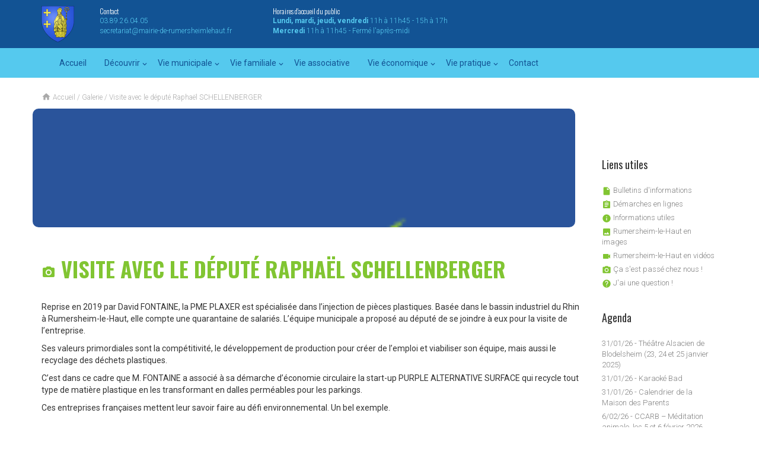

--- FILE ---
content_type: text/html; charset=UTF-8
request_url: https://mairie-rumersheim-le-haut.fr/galerie/visite-de-lentreprise-plaxer-depute-raphael-schellenberger/
body_size: 6646
content:
<!doctype html>
<html lang="fr">
<head>
<meta http-equiv="Content-Type" content="text/html; charset=UTF-8">
<meta name="viewport" content="width=device-width, initial-scale=1.0" />
<link rel="icon" type="image/png" href="https://mairie-rumersheim-le-haut.fr/wp-content/themes/rumersheim-le-haut/img/blason.png" />
<title>
  Visite avec le député Raphaël SCHELLENBERGER - Rumersheim-le-Haut</title>


<!-- This site is optimized with the Yoast SEO plugin v3.7.1 - https://yoast.com/wordpress/plugins/seo/ -->
<title>Visite avec le député Raphaël SCHELLENBERGER - Rumersheim-le-Haut</title>
<link rel="canonical" href="https://mairie-rumersheim-le-haut.fr/galerie/visite-de-lentreprise-plaxer-depute-raphael-schellenberger/" />
<meta property="og:locale" content="fr_FR" />
<meta property="og:type" content="article" />
<meta property="og:title" content="Visite avec le député Raphaël SCHELLENBERGER - Rumersheim-le-Haut" />
<meta property="og:url" content="https://mairie-rumersheim-le-haut.fr/galerie/visite-de-lentreprise-plaxer-depute-raphael-schellenberger/" />
<meta property="og:site_name" content="Rumersheim-le-Haut" />
<meta name="twitter:card" content="summary" />
<meta name="twitter:title" content="Visite avec le député Raphaël SCHELLENBERGER - Rumersheim-le-Haut" />
<!-- / Yoast SEO plugin. -->

<link rel='dns-prefetch' href='//fonts.googleapis.com' />
<link rel='dns-prefetch' href='//s.w.org' />
		<script type="text/javascript">
			window._wpemojiSettings = {"baseUrl":"https:\/\/s.w.org\/images\/core\/emoji\/2\/72x72\/","ext":".png","svgUrl":"https:\/\/s.w.org\/images\/core\/emoji\/2\/svg\/","svgExt":".svg","source":{"concatemoji":"https:\/\/mairie-rumersheim-le-haut.fr\/wp-includes\/js\/wp-emoji-release.min.js?ver=4.6.30"}};
			!function(e,o,t){var a,n,r;function i(e){var t=o.createElement("script");t.src=e,t.type="text/javascript",o.getElementsByTagName("head")[0].appendChild(t)}for(r=Array("simple","flag","unicode8","diversity","unicode9"),t.supports={everything:!0,everythingExceptFlag:!0},n=0;n<r.length;n++)t.supports[r[n]]=function(e){var t,a,n=o.createElement("canvas"),r=n.getContext&&n.getContext("2d"),i=String.fromCharCode;if(!r||!r.fillText)return!1;switch(r.textBaseline="top",r.font="600 32px Arial",e){case"flag":return(r.fillText(i(55356,56806,55356,56826),0,0),n.toDataURL().length<3e3)?!1:(r.clearRect(0,0,n.width,n.height),r.fillText(i(55356,57331,65039,8205,55356,57096),0,0),a=n.toDataURL(),r.clearRect(0,0,n.width,n.height),r.fillText(i(55356,57331,55356,57096),0,0),a!==n.toDataURL());case"diversity":return r.fillText(i(55356,57221),0,0),a=(t=r.getImageData(16,16,1,1).data)[0]+","+t[1]+","+t[2]+","+t[3],r.fillText(i(55356,57221,55356,57343),0,0),a!=(t=r.getImageData(16,16,1,1).data)[0]+","+t[1]+","+t[2]+","+t[3];case"simple":return r.fillText(i(55357,56835),0,0),0!==r.getImageData(16,16,1,1).data[0];case"unicode8":return r.fillText(i(55356,57135),0,0),0!==r.getImageData(16,16,1,1).data[0];case"unicode9":return r.fillText(i(55358,56631),0,0),0!==r.getImageData(16,16,1,1).data[0]}return!1}(r[n]),t.supports.everything=t.supports.everything&&t.supports[r[n]],"flag"!==r[n]&&(t.supports.everythingExceptFlag=t.supports.everythingExceptFlag&&t.supports[r[n]]);t.supports.everythingExceptFlag=t.supports.everythingExceptFlag&&!t.supports.flag,t.DOMReady=!1,t.readyCallback=function(){t.DOMReady=!0},t.supports.everything||(a=function(){t.readyCallback()},o.addEventListener?(o.addEventListener("DOMContentLoaded",a,!1),e.addEventListener("load",a,!1)):(e.attachEvent("onload",a),o.attachEvent("onreadystatechange",function(){"complete"===o.readyState&&t.readyCallback()})),(a=t.source||{}).concatemoji?i(a.concatemoji):a.wpemoji&&a.twemoji&&(i(a.twemoji),i(a.wpemoji)))}(window,document,window._wpemojiSettings);
		</script>
		<style type="text/css">
img.wp-smiley,
img.emoji {
	display: inline !important;
	border: none !important;
	box-shadow: none !important;
	height: 1em !important;
	width: 1em !important;
	margin: 0 .07em !important;
	vertical-align: -0.1em !important;
	background: none !important;
	padding: 0 !important;
}
</style>
<link rel='stylesheet' id='contact-form-7-css'  href='https://mairie-rumersheim-le-haut.fr/wp-content/plugins/contact-form-7/includes/css/styles.css?ver=4.5.1' type='text/css' media='all' />
<link rel='stylesheet' id='reset_css-css'  href='https://mairie-rumersheim-le-haut.fr/wp-content/themes/rumersheim-le-haut/css/reset.css?ver=4.6.30' type='text/css' media='all' />
<link rel='stylesheet' id='lightgallery_css-css'  href='https://mairie-rumersheim-le-haut.fr/wp-content/themes/rumersheim-le-haut/css/lightgallery.min.css?ver=4.6.30' type='text/css' media='all' />
<link rel='stylesheet' id='lg_transition_css-css'  href='https://mairie-rumersheim-le-haut.fr/wp-content/themes/rumersheim-le-haut/css/lg-transitions.min.css?ver=4.6.30' type='text/css' media='all' />
<link rel='stylesheet' id='animate_css-css'  href='https://mairie-rumersheim-le-haut.fr/wp-content/themes/rumersheim-le-haut/css/animate.css?ver=4.6.30' type='text/css' media='all' />
<link rel='stylesheet' id='material_icons_css-css'  href='https://fonts.googleapis.com/icon?family=Material+Icons&#038;ver=4.6.30' type='text/css' media='all' />
<link rel='stylesheet' id='oswald_css-css'  href='https://fonts.googleapis.com/css?family=Oswald%3A400%2C300%2C700&#038;ver=4.6.30' type='text/css' media='all' />
<link rel='stylesheet' id='roboto_css-css'  href='https://fonts.googleapis.com/css?family=Roboto%3A400%2C300%2C300italic%2C700%2C400italic&#038;ver=4.6.30' type='text/css' media='all' />
<link rel='stylesheet' id='fontawesome_css-css'  href='https://mairie-rumersheim-le-haut.fr/wp-content/themes/rumersheim-le-haut/css/font-awesome/css/font-awesome.css?ver=4.6.30' type='text/css' media='all' />
<link rel='stylesheet' id='bootstrap_css-css'  href='https://mairie-rumersheim-le-haut.fr/wp-content/themes/rumersheim-le-haut/css/bootstrap.min.css?ver=4.6.30' type='text/css' media='all' />
<link rel='stylesheet' id='main_css-css'  href='https://mairie-rumersheim-le-haut.fr/wp-content/themes/rumersheim-le-haut/style.css?ver=4.6.30' type='text/css' media='all' />
<link rel='stylesheet' id='easy_table_style-css'  href='https://mairie-rumersheim-le-haut.fr/wp-content/plugins/easy-table/themes/cuscosky/style.css?ver=1.6' type='text/css' media='all' />
<script type='text/javascript' src='https://mairie-rumersheim-le-haut.fr/wp-includes/js/jquery/jquery.js?ver=1.12.4'></script>
<script type='text/javascript' src='https://mairie-rumersheim-le-haut.fr/wp-includes/js/jquery/jquery-migrate.min.js?ver=1.4.1'></script>
<link rel='https://api.w.org/' href='https://mairie-rumersheim-le-haut.fr/wp-json/' />
<link rel="EditURI" type="application/rsd+xml" title="RSD" href="https://mairie-rumersheim-le-haut.fr/xmlrpc.php?rsd" />
<link rel="wlwmanifest" type="application/wlwmanifest+xml" href="https://mairie-rumersheim-le-haut.fr/wp-includes/wlwmanifest.xml" /> 
<meta name="generator" content="WordPress 4.6.30" />
<link rel='shortlink' href='https://mairie-rumersheim-le-haut.fr/?p=7467' />
<link rel="alternate" type="application/json+oembed" href="https://mairie-rumersheim-le-haut.fr/wp-json/oembed/1.0/embed?url=https%3A%2F%2Fmairie-rumersheim-le-haut.fr%2Fgalerie%2Fvisite-de-lentreprise-plaxer-depute-raphael-schellenberger%2F" />
<link rel="alternate" type="text/xml+oembed" href="https://mairie-rumersheim-le-haut.fr/wp-json/oembed/1.0/embed?url=https%3A%2F%2Fmairie-rumersheim-le-haut.fr%2Fgalerie%2Fvisite-de-lentreprise-plaxer-depute-raphael-schellenberger%2F&#038;format=xml" />

</head>

<body class="single single-galerie postid-7467">

  <div id="load">
    <div class="spinner">
      <div class="double-bounce1"></div>
      <div class="double-bounce2"></div>
    </div>
  </div>

  <!-- HEADER -->
  
  <header>
    <div class="container-fluid">
      <div class="row">
        <div id="blason" class="col-sm-1">
          <a href="https://mairie-rumersheim-le-haut.fr"><img src="https://mairie-rumersheim-le-haut.fr/wp-content/themes/rumersheim-le-haut/img/blason.png" alt="Blason Rumersheim-le-haut"></a>
        </div>
        <div class="col-sm-3">
          <p class="small-title white">Contact</p>
          <p> 03.89.26.04.05<br>secretariat@mairie-de-rumersheimlehaut.fr</p>
        </div>
        <div class="col-sm-4">
          <p class="small-title white">Horaires d'accueil du public</p>
          <p><strong>Lundi, mardi, jeudi, vendredi</strong>
11h à 11h45 - 15h à 17h<br>
<strong>Mercredi</strong>
11h à 11h45 - Fermé l'après-midi</p>
        </div>

        <!-- <div class="col-sm-2 push-right search-form">
          <div class="form-group">
            <input type="text" class="form-control" placeholder="Rechercher...">
          </div>
          <button type="submit" class="btn"><i class="material-icons">&#xE8B6;</i></button>
        </div> -->
      </div>
    </div>
  </header>

      
  <!-- RECUPERER 1er SLIDE BIENVENUE-->


  <!-- RECUPERER 2e SLIDE AGENDA -->
  	
  <!-- NAVBAR -->
  <nav class="navbar navbar-default">
    <div class="container-fluid">
      <!-- Brand and toggle get grouped for better mobile display -->
      <div class="navbar-header">
        <button type="button" class="navbar-toggle collapsed" data-toggle="collapse" data-target="#bs-example-navbar-collapse-1" aria-expanded="false">
          <span class="sr-only">Toggle navigation</span>
          <span class="icon-bar"></span>
          <span class="icon-bar"></span>
          <span class="icon-bar"></span>
        </button>
      </div>

      <!-- Collect the nav links, forms, and other content for toggling -->
      <div class="collapse navbar-collapse" id="bs-example-navbar-collapse-1">

        <ul id="menu-menu-principale" class="nav navbar-nav"><li id="menu-item-457" class="menu-item menu-item-type-post_type menu-item-object-page menu-item-457"><a href="https://mairie-rumersheim-le-haut.fr/">Accueil</a></li>
<li id="menu-item-459" class="menu-item menu-item-type-post_type menu-item-object-page menu-item-has-children menu-item-459"><a href="https://mairie-rumersheim-le-haut.fr/decouvrir/">Découvrir</a>
<ul class="sub-menu">
	<li id="menu-item-460" class="menu-item menu-item-type-post_type menu-item-object-page menu-item-460"><a href="https://mairie-rumersheim-le-haut.fr/decouvrir/histoire/">L&rsquo;histoire de Rumersheim-le-Haut</a></li>
	<li id="menu-item-462" class="menu-item menu-item-type-post_type menu-item-object-page menu-item-462"><a href="https://mairie-rumersheim-le-haut.fr/decouvrir/commune/">La commune</a></li>
	<li id="menu-item-461" class="menu-item menu-item-type-post_type menu-item-object-page menu-item-461"><a href="https://mairie-rumersheim-le-haut.fr/decouvrir/intercommunalite/">La Communauté des communes Alsace Rhin Brisach (CCARB)</a></li>
</ul>
</li>
<li id="menu-item-470" class="menu-item menu-item-type-post_type menu-item-object-page menu-item-has-children menu-item-470"><a href="https://mairie-rumersheim-le-haut.fr/vie-municipale/">Vie municipale</a>
<ul class="sub-menu">
	<li id="menu-item-475" class="menu-item menu-item-type-post_type menu-item-object-page menu-item-475"><a href="https://mairie-rumersheim-le-haut.fr/vie-municipale/les-elus/">Les élus</a></li>
	<li id="menu-item-471" class="menu-item menu-item-type-post_type menu-item-object-page menu-item-471"><a href="https://mairie-rumersheim-le-haut.fr/vie-municipale/ca-bouge-a-rumersheim-le-haut/">Ça bouge à Rumersheim-le-Haut</a></li>
	<li id="menu-item-476" class="menu-item menu-item-type-post_type menu-item-object-page menu-item-476"><a href="https://mairie-rumersheim-le-haut.fr/vie-municipale/urbanisme/">Urbanisme</a></li>
	<li id="menu-item-474" class="menu-item menu-item-type-post_type menu-item-object-page menu-item-474"><a href="https://mairie-rumersheim-le-haut.fr/vie-municipale/deliberations/">Les délibérations</a></li>
	<li id="menu-item-472" class="menu-item menu-item-type-post_type menu-item-object-page menu-item-472"><a href="https://mairie-rumersheim-le-haut.fr/vie-municipale/conseil-municipal-des-enfants/">Conseil Municipal des enfants</a></li>
</ul>
</li>
<li id="menu-item-467" class="menu-item menu-item-type-post_type menu-item-object-page menu-item-has-children menu-item-467"><a href="https://mairie-rumersheim-le-haut.fr/vie-familiale/">Vie familiale</a>
<ul class="sub-menu">
	<li id="menu-item-468" class="menu-item menu-item-type-post_type menu-item-object-page menu-item-468"><a href="https://mairie-rumersheim-le-haut.fr/vie-familiale/jeunesse/">Enfance / Jeunesse</a></li>
	<li id="menu-item-469" class="menu-item menu-item-type-post_type menu-item-object-page menu-item-469"><a href="https://mairie-rumersheim-le-haut.fr/vie-familiale/seniors/">Seniors</a></li>
</ul>
</li>
<li id="menu-item-463" class="menu-item menu-item-type-post_type menu-item-object-page menu-item-463"><a href="https://mairie-rumersheim-le-haut.fr/vie-associative/">Vie associative</a></li>
<li id="menu-item-464" class="menu-item menu-item-type-post_type menu-item-object-page menu-item-has-children menu-item-464"><a href="https://mairie-rumersheim-le-haut.fr/vie-economique/">Vie économique</a>
<ul class="sub-menu">
	<li id="menu-item-465" class="menu-item menu-item-type-post_type menu-item-object-page menu-item-465"><a href="https://mairie-rumersheim-le-haut.fr/vie-economique/commercants-et-artisants/">Les commerçants et artisans</a></li>
	<li id="menu-item-466" class="menu-item menu-item-type-post_type menu-item-object-page menu-item-466"><a href="https://mairie-rumersheim-le-haut.fr/vie-economique/emplois/">Offres d&#8217;emploi</a></li>
</ul>
</li>
<li id="menu-item-477" class="menu-item menu-item-type-post_type menu-item-object-page menu-item-has-children menu-item-477"><a href="https://mairie-rumersheim-le-haut.fr/vie-pratique/">Vie pratique</a>
<ul class="sub-menu">
	<li id="menu-item-480" class="menu-item menu-item-type-post_type menu-item-object-page menu-item-480"><a href="https://mairie-rumersheim-le-haut.fr/vie-pratique/informations-utiles/">Informations utiles</a></li>
	<li id="menu-item-478" class="menu-item menu-item-type-post_type menu-item-object-page menu-item-478"><a href="https://mairie-rumersheim-le-haut.fr/vie-pratique/demarches-en-ligne/">Démarches en ligne</a></li>
	<li id="menu-item-481" class="menu-item menu-item-type-post_type menu-item-object-page menu-item-481"><a href="https://mairie-rumersheim-le-haut.fr/vie-pratique/location-de-salles/">Location de salles</a></li>
	<li id="menu-item-479" class="menu-item menu-item-type-post_type menu-item-object-page menu-item-479"><a href="https://mairie-rumersheim-le-haut.fr/vie-pratique/gestion-des-dechets/">Gestion des déchets</a></li>
</ul>
</li>
<li id="menu-item-458" class="menu-item menu-item-type-post_type menu-item-object-page menu-item-458"><a href="https://mairie-rumersheim-le-haut.fr/contact/">Contact</a></li>
</ul>
        <!-- <ul class="nav navbar-nav">
          <li class="active"><a href="https://mairie-rumersheim-le-haut.fr">Accueil</a></li>
          <li class="dropdown">
            <a href="#" class="dropdown-toggle" data-toggle="dropdown" role="button" aria-haspopup="true" aria-expanded="false">Découvrir <span class="caret"></span></a>
            <ul class="dropdown-menu">
              <li><a href="https://mairie-rumersheim-le-haut.fr/histoire">Histoire</a></li>
              <li><a href="https://mairie-rumersheim-le-haut.fr/commune">La commune</a></li>
              <li><a href="https://mairie-rumersheim-le-haut.fr/intercommunalite">La Communauté des Communes</a></li>
            </ul>
          </li>
          <li class="dropdown">
            <a href="#" class="dropdown-toggle" data-toggle="dropdown" role="button" aria-haspopup="true" aria-expanded="false">Vie municipale <span class="caret"></span></a>
            <ul class="dropdown-menu">
              <li><a href="https://mairie-rumersheim-le-haut.fr/les-elus">Les élus</a></li>
              <li><a href="https://mairie-rumersheim-le-haut.fr/personnel-communal">Le personnel communal</a></li>
              <li><a href="https://mairie-rumersheim-le-haut.fr/ca-bouge-a-rumersheim-le-haut">Ça bouge à Rumersheim-le-Haut</a></li>
              <li><a href="https://mairie-rumersheim-le-haut.fr/urbanisme">Urbanisme</a></li>
              <li><a href="https://mairie-rumersheim-le-haut.fr/deliberations">Les délibérations</a></li>
              <li><a href="https://mairie-rumersheim-le-haut.fr/conseil-municipal-des-enfants">Conseil municipal des enfants</a></li>
            </ul>
          </li>
          <li class="dropdown">
            <a href="#" class="dropdown-toggle" data-toggle="dropdown" role="button" aria-haspopup="true" aria-expanded="false">Vie familiale <span class="caret"></span></a>
            <ul class="dropdown-menu">
              <li><a href="https://mairie-rumersheim-le-haut.fr/jeunesse">Enfance / Jeunesse</a></li>
              <li><a href="https://mairie-rumersheim-le-haut.fr/seniors">Seniors</a></li>
            </ul>
          </li>
          <li><a href="https://mairie-rumersheim-le-haut.fr/vie-associative">Vie associative</a></li>
          <li class="dropdown">
            <a href="#" class="dropdown-toggle" data-toggle="dropdown" role="button" aria-haspopup="true" aria-expanded="false">Vie économique <span class="caret"></span></a>
            <ul class="dropdown-menu">
              <li><a href="https://mairie-rumersheim-le-haut.fr/commercants-et-artisants">Les commerçants et artisants</a></li>
              <li><a href="https://mairie-rumersheim-le-haut.fr/emplois">Offres d'emploi</a></li>
            </ul>
          </li>
          <li class="dropdown">
            <a href="#" class="dropdown-toggle" data-toggle="dropdown" role="button" aria-haspopup="true" aria-expanded="false">Vie pratique <span class="caret"></span></a>
            <ul class="dropdown-menu">
              <li><a href="https://mairie-rumersheim-le-haut.fr/gestion-des-dechets">Gestion des déchets</a></li>
              <li><a href="https://mairie-rumersheim-le-haut.fr/location-de-salles">Location de salles</a></li>
              <li><a href="https://mairie-rumersheim-le-haut.fr/informations-utiles">Informations utiles</a></li>
              <li><a href="https://mairie-rumersheim-le-haut.fr/demarches-en-ligne">Démarches en ligne</a></li>
            </ul>
          </li>
          <li><a href="https://mairie-rumersheim-le-haut.fr/contact">Contact</a></li>
        </ul> -->
      </div><!-- /.navbar-collapse -->
    </div><!-- /.container-fluid -->
  </nav>

  <div class="container chemin">
    <div class="col-xs-12">
      <div id="crumbs" xmlns:v="http://rdf.data-vocabulary.org/#"><span typeof="v:Breadcrumb"><a rel="v:url" property="v:title" href="https://mairie-rumersheim-le-haut.fr/"><i class="material-icons" style="font-size: 16px; margin-top: -3px">&#xE88A;</i> Accueil</a></span> / <span typeof="v:Breadcrumb"><a rel="v:url" property="v:title" href="https://mairie-rumersheim-le-haut.fr//galerie/">Galerie</a></span> / <span class="current">Visite avec le député Raphaël SCHELLENBERGER</span></div>    </div>
  </div>
    
<div class="container-fluid add-margin">
  <div class="row">

  	<div class="main-content single-event" id="content">

  		
		
		
  		
  		  		<div class="header-event" style="background: url(https://mairie-rumersheim-le-haut.fr/wp-content/uploads/2016/06/plaxer-e1683035776500.png) no-repeat center; background-size: cover"></div>
  					
  		<div class="padding">
				<h1 class="title green"><i class="material-icons">&#xE3B0;</i> Visite avec le député Raphaël SCHELLENBERGER</h1>
				<!-- <p class="date blue">2 mai 2023</p> -->
			</div>

			<div class="col-xs-12" style="margin-top: 25px;">
				<p>Reprise en 2019 par David FONTAINE, la PME PLAXER est spécialisée dans l’injection de pièces plastiques. Basée dans le bassin industriel du Rhin à Rumersheim-le-Haut, elle compte une quarantaine de salariés. L’équipe municipale a proposé au député de se joindre à eux pour la visite de l’entreprise.</p>
<p>Ses valeurs primordiales sont la compétitivité, le développement de production pour créer de l’emploi et viabiliser son équipe, mais aussi le recyclage des déchets plastiques.</p>
<p>C’est dans ce cadre que M. FONTAINE a associé à sa démarche d’économie circulaire la start-up PURPLE ALTERNATIVE SURFACE qui recycle tout type de matière plastique en les transformant en dalles perméables pour les parkings.</p>
<p>Ces entreprises françaises mettent leur savoir faire au défi environnemental. Un bel exemple.</p>
<p>&nbsp;</p>
			</div>

			
			<div class="col-xs-12 add-margin">
			
				<ul id="gallery">
	        	        <li data-src="https://mairie-rumersheim-le-haut.fr/wp-content/uploads/2023/05/21.04.2023-CM-Visite-Plaxer-avec-Raphaël-SCHELLENBERGER-3.jpg" data-sub-html="<p>21.04.2023 - CM - Visite Plaxer avec Raphaël SCHELLENBERGER (3)</p>" class="col-md-3 col-sm-4 col-xs-6">
            <a href="">
            	<img style="display: none" src="https://mairie-rumersheim-le-haut.fr/wp-content/uploads/2023/05/21.04.2023-CM-Visite-Plaxer-avec-Raphaël-SCHELLENBERGER-3.jpg">
            	<div class="preview-img" style="background: url(https://mairie-rumersheim-le-haut.fr/wp-content/uploads/2023/05/21.04.2023-CM-Visite-Plaxer-avec-Raphaël-SCHELLENBERGER-3.jpg) no-repeat center; background-size: cover">
            	</div>
            </a>
          </li>
	        	        <li data-src="https://mairie-rumersheim-le-haut.fr/wp-content/uploads/2023/05/21.04.2023-CM-Visite-Plaxer-avec-Raphaël-SCHELLENBERGER-5.jpg" data-sub-html="<p>21.04.2023 - CM - Visite Plaxer avec Raphaël SCHELLENBERGER (5)</p>" class="col-md-3 col-sm-4 col-xs-6">
            <a href="">
            	<img style="display: none" src="https://mairie-rumersheim-le-haut.fr/wp-content/uploads/2023/05/21.04.2023-CM-Visite-Plaxer-avec-Raphaël-SCHELLENBERGER-5.jpg">
            	<div class="preview-img" style="background: url(https://mairie-rumersheim-le-haut.fr/wp-content/uploads/2023/05/21.04.2023-CM-Visite-Plaxer-avec-Raphaël-SCHELLENBERGER-5.jpg) no-repeat center; background-size: cover">
            	</div>
            </a>
          </li>
	        	        <li data-src="https://mairie-rumersheim-le-haut.fr/wp-content/uploads/2023/05/21.04.2023-CM-Visite-Plaxer-avec-Raphaël-SCHELLENBERGER-2.jpg" data-sub-html="<p>21.04.2023 - CM - Visite Plaxer avec Raphaël SCHELLENBERGER (2)</p>" class="col-md-3 col-sm-4 col-xs-6">
            <a href="">
            	<img style="display: none" src="https://mairie-rumersheim-le-haut.fr/wp-content/uploads/2023/05/21.04.2023-CM-Visite-Plaxer-avec-Raphaël-SCHELLENBERGER-2.jpg">
            	<div class="preview-img" style="background: url(https://mairie-rumersheim-le-haut.fr/wp-content/uploads/2023/05/21.04.2023-CM-Visite-Plaxer-avec-Raphaël-SCHELLENBERGER-2.jpg) no-repeat center; background-size: cover">
            	</div>
            </a>
          </li>
	        	        <li data-src="https://mairie-rumersheim-le-haut.fr/wp-content/uploads/2023/05/21.04.2023-CM-Visite-Plaxer-avec-Raphaël-SCHELLENBERGER-1.jpg" data-sub-html="<p>21.04.2023 - CM - Visite Plaxer avec Raphaël SCHELLENBERGER (1)</p>" class="col-md-3 col-sm-4 col-xs-6">
            <a href="">
            	<img style="display: none" src="https://mairie-rumersheim-le-haut.fr/wp-content/uploads/2023/05/21.04.2023-CM-Visite-Plaxer-avec-Raphaël-SCHELLENBERGER-1.jpg">
            	<div class="preview-img" style="background: url(https://mairie-rumersheim-le-haut.fr/wp-content/uploads/2023/05/21.04.2023-CM-Visite-Plaxer-avec-Raphaël-SCHELLENBERGER-1.jpg) no-repeat center; background-size: cover">
            	</div>
            </a>
          </li>
	        	        <li data-src="https://mairie-rumersheim-le-haut.fr/wp-content/uploads/2023/05/21.04.2023-CM-Visite-Plaxer-avec-Raphaël-SCHELLENBERGER-4.jpg" data-sub-html="<p>21.04.2023 - CM - Visite Plaxer avec Raphaël SCHELLENBERGER (4)</p>" class="col-md-3 col-sm-4 col-xs-6">
            <a href="">
            	<img style="display: none" src="https://mairie-rumersheim-le-haut.fr/wp-content/uploads/2023/05/21.04.2023-CM-Visite-Plaxer-avec-Raphaël-SCHELLENBERGER-4.jpg">
            	<div class="preview-img" style="background: url(https://mairie-rumersheim-le-haut.fr/wp-content/uploads/2023/05/21.04.2023-CM-Visite-Plaxer-avec-Raphaël-SCHELLENBERGER-4.jpg) no-repeat center; background-size: cover">
            	</div>
            </a>
          </li>
	        		    </ul>
			</div>

			
			<div class="add-margin col-xs-12 text-center">
				<a href="https://mairie-rumersheim-le-haut.fr/galerie" class="button">Retour aux galeries</a>
			</div>

		
		</div>

		<div id="sidebar">
      <h4 class="small-title">Liens utiles</h4>
<ul>
  <li><a href="https://mairie-rumersheim-le-haut.fr/bulletins-informations"><i class="material-icons">&#xE24D;</i> Bulletins d'informations</a></li>
  <li><a href="https://mairie-rumersheim-le-haut.fr/demarches-en-ligne"><i class="material-icons">&#xE85D;</i> Démarches en lignes</a></li>
  <li><a href="https://mairie-rumersheim-le-haut.fr/informations-utiles"><i class="material-icons">&#xE88E;</i> Informations utiles</a></li>
  <li><a href="https://mairie-rumersheim-le-haut.fr/rumersheim-le-haut-en-images"><i class="material-icons">&#xE3F4;</i> Rumersheim-le-Haut en images</a></li>
  <li><a href="https://mairie-rumersheim-le-haut.fr/rumersheim-le-haut-en-videos"><i class="material-icons">&#xE04B;</i> Rumersheim-le-Haut en vidéos</a></li>
  <li><a href="https://mairie-rumersheim-le-haut.fr/galerie"><i class="material-icons">&#xE3B0;</i> Ça s'est passé chez nous !</a></li>
  <li><a href="https://mairie-rumersheim-le-haut.fr/contact"><i class="material-icons">&#xE887;</i> J'ai une question !</a></li>
</ul>

<!-- AGENDA -->

<h4 class="small-title">Agenda</h4>
<ul>
 <li>
 	<a href="https://mairie-rumersheim-le-haut.fr/evenement/theatre-alsacien-de-blodelsheim-friehjohr-fer-unsri-sproch/">31/01/26 - Théâtre Alsacien de Blodelsheim (23, 24 et 25 janvier 2025)</a>
 </li>
 <li>
 	<a href="https://mairie-rumersheim-le-haut.fr/evenement/karaoke-bad/">31/01/26 - Karaoké Bad</a>
 </li>
 <li>
 	<a href="https://mairie-rumersheim-le-haut.fr/evenement/calendrier-de-maison-parents/">31/01/26 - Calendrier de la Maison des Parents</a>
 </li>
 <li>
 	<a href="https://mairie-rumersheim-le-haut.fr/evenement/ccarb-meditation-animale-5-6-fevrier-2026/">6/02/26 - CCARB &#8211; Méditation animale, les 5 et 6 février 2026</a>
 </li>
 <li>
 	<a href="https://mairie-rumersheim-le-haut.fr/evenement/ccarb-forum-photovoltaique/">7/02/26 - CCARB &#8211; Forum du photovoltaïque</a>
 </li>
</ul>

<!-- ACTUALITES -->

<h4 class="small-title">Actualités</h4>
<ul>

	<li>
		<!-- <a href="https://mairie-rumersheim-le-haut.fr/actualite/voeux/">09/01/26 - </a> -->
    <a href="https://mairie-rumersheim-le-haut.fr/actualite/voeux/"></a>
	</li>
	<li>
		<!-- <a href="https://mairie-rumersheim-le-haut.fr/actualite/ceremonie-des-voeux-3/">09/01/26 - CÉRÉMONIE DES VOEUX</a> -->
    <a href="https://mairie-rumersheim-le-haut.fr/actualite/ceremonie-des-voeux-3/">CÉRÉMONIE DES VOEUX</a>
	</li>
	<li>
		<!-- <a href="https://mairie-rumersheim-le-haut.fr/actualite/elections-municipales-15-mars-2020/">09/01/26 - Elections municipales 2026</a> -->
    <a href="https://mairie-rumersheim-le-haut.fr/actualite/elections-municipales-15-mars-2020/">Elections municipales 2026</a>
	</li>
	<li>
		<!-- <a href="https://mairie-rumersheim-le-haut.fr/actualite/coupures-delectricite-travaux-2/">09/01/26 - Coupures de courant</a> -->
    <a href="https://mairie-rumersheim-le-haut.fr/actualite/coupures-delectricite-travaux-2/">Coupures de courant</a>
	</li>
	<li>
		<!-- <a href="https://mairie-rumersheim-le-haut.fr/actualite/ccarb-changement-horaires-daccueil/">09/01/26 - CCARB &#8211; Changement des horaires du service Prévention et Gestion des déchets</a> -->
    <a href="https://mairie-rumersheim-le-haut.fr/actualite/ccarb-changement-horaires-daccueil/">CCARB &#8211; Changement des horaires du service Prévention et Gestion des déchets</a>
	</li>
</ul>


<h4 class="small-title" style="display: none;">Suivez Rumersheim-le-Haut sur Facebook !</h4>





    </div>

	</div>
</div>

<!-- FOOTER -->
<footer id="footer">
  <div class="container-fluid">
    <div class="row">
      
      <div class="col-sm-4">
        <h4 class="title white">Liens utiles</h4>
        <ul class="light-blue">
          <li><a href="https://mairie-rumersheim-le-haut.fr/bulletins-informations"><i class="material-icons">&#xE24D;</i> Bulletins d'informations</a></li>
          <li><a href="https://mairie-rumersheim-le-haut.fr/demarches-en-ligne"><i class="material-icons">&#xE85D;</i> Démarches en lignes</a></li>
          <li><a href="https://mairie-rumersheim-le-haut.fr/informations-utiles"><i class="material-icons">&#xE88E;</i> Informations utiles</a></li>
          <li><a href="https://mairie-rumersheim-le-haut.fr/rumersheim-le-haut-en-images"><i class="material-icons">&#xE3F4;</i> Rumersheim-le-Haut en images</a></li>
          <li><a href="https://mairie-rumersheim-le-haut.fr/galerie"><i class="material-icons">&#xE3B0;</i> Ça s'est passé chez nous !</a></li>
          <li><a href="https://mairie-rumersheim-le-haut.fr/contact"><i class="material-icons">&#xE887;</i> J'ai une question !</a></li>
        </ul>
      </div>
      
      <div class="col-sm-4">
        <h4 class="title white">Plans du site</h4>
        <ul class="light-blue">
          <li><a href="https://mairie-rumersheim-le-haut.fr/">Accueil</a></li>
          <li><a href="https://mairie-rumersheim-le-haut.fr/histoire">Découvrir</a></li>
          <li><a href="https://mairie-rumersheim-le-haut.fr/les-elus">Vie municipale</a></li>
          <li><a href="https://mairie-rumersheim-le-haut.fr/jeunesse">Vie familiale</a></li>
          <li><a href="https://mairie-rumersheim-le-haut.fr/vie-associative">Vie associative</a></li>
          <li><a href="https://mairie-rumersheim-le-haut.fr/commercants-et-artisants">Vie économique</a></li>
          <li><a href="https://mairie-rumersheim-le-haut.fr/informations-utiles">Vie pratique</a></li>
          <li><a href="https://mairie-rumersheim-le-haut.fr/contact">Contact</a></li>
        </ul>
      </div>

      <div class="col-sm-4">
        <h4 class="title white">Contact</h4>
        <p class="light-blue">
          Mairie de Rumersheim-le-Haut<br>
          3, rue des Lilas<br>
          68740 Rumersheim-le-Haut
        </p>
        <p class="light-blue">
          <i class="material-icons">&#xE0CD;</i> 03.89.26.04.05<br>
          <i class="material-icons">&#xE158;</i> secretariat@mairie-de-rumersheimlehaut.fr
        </p>
      </div>
    </div>

    <div class="row">
      <div class="col-xs-12 text-center" style="margin-top: 50px; font-size: 12px;">
        <p class="light-blue" style="margin: 0"><i class="material-icons">&#xE90C;</i> Mairie de Rumersheim-le-Haut 2026 // Tous droits réservés // <a href="https://mairie-rumersheim-le-haut.fr/mentions-legales/" class="white">Mentions légales</a></p>
        <p class="light-blue" style="margin: 0">Site designé et développé par <a href="http://www.bulleandco.fr/" target="blank" class="white">Bulle&Co</a></p>
      </div>
    </div>
  </div>
</footer>

<script type='text/javascript' src='https://mairie-rumersheim-le-haut.fr/wp-content/plugins/contact-form-7/includes/js/jquery.form.min.js?ver=3.51.0-2014.06.20'></script>
<script type='text/javascript'>
/* <![CDATA[ */
var _wpcf7 = {"loaderUrl":"https:\/\/mairie-rumersheim-le-haut.fr\/wp-content\/plugins\/contact-form-7\/images\/ajax-loader.gif","recaptcha":{"messages":{"empty":"Merci de confirmer que vous n\u2019\u00eates pas un robot."}},"sending":"Envoi en cours..."};
/* ]]> */
</script>
<script type='text/javascript' src='https://mairie-rumersheim-le-haut.fr/wp-content/plugins/contact-form-7/includes/js/scripts.js?ver=4.5.1'></script>
<script type='text/javascript' src='https://mairie-rumersheim-le-haut.fr/wp-content/themes/rumersheim-le-haut/js/bootstrap.min.js?ver=4.6.30'></script>
<script type='text/javascript' src='https://mairie-rumersheim-le-haut.fr/wp-content/themes/rumersheim-le-haut/js/lightgallery.min.js?ver=4.6.30'></script>
<script type='text/javascript' src='https://mairie-rumersheim-le-haut.fr/wp-content/themes/rumersheim-le-haut/js/lg-video.min.js?ver=4.6.30'></script>
<script type='text/javascript' src='https://mairie-rumersheim-le-haut.fr/wp-content/themes/rumersheim-le-haut/js/sticky.js?ver=4.6.30'></script>
<script type='text/javascript' src='https://mairie-rumersheim-le-haut.fr/wp-content/themes/rumersheim-le-haut/js/sticky-sidebar.js?ver=4.6.30'></script>
<script type='text/javascript' src='https://mairie-rumersheim-le-haut.fr/wp-content/themes/rumersheim-le-haut/js/main.js?ver=4.6.30'></script>
<script type='text/javascript' src='https://mairie-rumersheim-le-haut.fr/wp-includes/js/wp-embed.min.js?ver=4.6.30'></script>

<script type="text/javascript" src="https://maps.googleapis.com/maps/api/js"></script>

</body>
</html>

--- FILE ---
content_type: text/css
request_url: https://mairie-rumersheim-le-haut.fr/wp-content/themes/rumersheim-le-haut/style.css?ver=4.6.30
body_size: 5063
content:
/*
Theme Name: Rumersheim-le-Haut Wordpress Theme
Author: Jonathan Dockwiller
Author URI: https://www.behance.net/JonathanDock
Description: A post modern, simple, responsive portfolio theme designed for Rumersheim-le-Haut website
Version: 1.0
License: GNU General Public License v2 or later
License URI: http://www.gnu.org/licenses/gpl-2.0.html
Tags: black, white, light, one-column, two-columns, right-sidebar, flexible-width, fluid-layout, responsive-layout, custom-menu, featured-images
*/
.material-icons {
  font-family: 'Material Icons';
  font-weight: normal;
  font-style: normal;
  font-size: 24px;
  /* Preferred icon size */
  display: inline-block;
  line-height: 1;
  text-transform: none;
  letter-spacing: normal;
  word-wrap: normal;
  white-space: nowrap;
  direction: ltr;
  vertical-align: middle;
  /* Support for all WebKit browsers. */
  -webkit-font-smoothing: antialiased;
  /* Support for Safari and Chrome. */
  text-rendering: optimizeLegibility;
  /* Support for Firefox. */
  -moz-osx-font-smoothing: grayscale;
  /* Support for IE. */
  font-feature-settings: 'liga'; }

.add-margin {
  margin-top: 50px; }

.padding {
  padding-left: 15px;
  padding-right: 15px; }

.limit-width {
  max-width: 750px;
  width: 100%; }

#gallery {
  margin: 0 -15px; }
  #gallery li {
    -moz-transition: all 0.15s ease-in-out;
    -o-transition: all 0.15s ease-in-out;
    -webkit-transition: all 0.15s ease-in-out;
    transition: all 0.15s ease-in-out;
    margin-bottom: 30px;
    position: relative; }
    #gallery li .preview-img {
      padding-bottom: 75%; }
    #gallery li:hover {
      opacity: .75; }

.lg-autoplay-button,
.lg-download {
  display: none; }

/* GENERAL RULES
=========================*/
body {
  font-family: Roboto, sans-serif; }

.container-fluid {
  max-width: 1170px; }

a, a:hover, a:focus {
  color: inherit;
  text-decoration: none;
  -moz-transition: all 0.15s ease-in-out;
  -o-transition: all 0.15s ease-in-out;
  -webkit-transition: all 0.15s ease-in-out;
  transition: all 0.15s ease-in-out; }

img {
  width: 100%; }

.separator {
  height: 200px;
  width: 100%;
  background: url(img/bg.jpg) no-repeat center;
  background-size: cover; }

.row {
  position: relative; }

.button {
  background: #55C9EE;
  color: #FFF;
  font-family: Oswald, sans-serif;
  border-radius: 25px;
  text-transform: uppercase;
  border: none;
  font-size: 12px;
  padding: 10px 30px;
  -moz-transition: all 0.15s ease-in-out;
  -o-transition: all 0.15s ease-in-out;
  -webkit-transition: all 0.15s ease-in-out;
  transition: all 0.15s ease-in-out; }
  .button:hover, .button:focus {
    background: #125394;
    color: #FFF; }

/* Fonts */
.title {
  text-transform: uppercase;
  font-weight: 700;
  font-family: Oswald, sans-serif; }

.normal-title {
  text-transform: uppercase;
  font-family: Oswald, sans-serif; }

.small-title {
  font-family: Oswald, sans-serif; }

.link {
  color: #55C9EE;
  font-size: 12px;
  -moz-transition: all 0.15s ease-in-out;
  -o-transition: all 0.15s ease-in-out;
  -webkit-transition: all 0.15s ease-in-out;
  transition: all 0.15s ease-in-out; }
  .link:hover, .link:focus {
    color: #125394; }
  .link .material-icons {
    font-size: 16px;
    margin-top: -2px; }

.info {
  font-size: 12px;
  /*color: $grey;*/ }

.bold {
  font-weight: 700; }

.ellipsis {
  text-overflow: ellipsis;
  white-space: nowrap;
  overflow: hidden; }

.small-icon {
  font-size: 16px; }

/* Colors */
.white {
  color: #FFF; }

.blue {
  color: #125394; }

.green {
  color: #81C532; }

.light-blue {
  color: #55C9EE; }

.grey {
  color: #808080; }

.list li {
  padding-left: 25px;
  position: relative;
  padding-bottom: 5px; }
  .list li:before {
    position: absolute;
    font-family: 'Material Icons';
    content: '\E154';
    color: #81C532;
    left: 0px; }

/* Tables */
pre {
  background: none !important;
  padding: 0 !important;
  border: 0px !important; }

.modal-body {
  position: relative;
  padding: 15px;
  max-height: calc(100vh - 240px);
  overflow: auto; }
  .modal-body iframe {
    height: 200px !important;
    width: 100% !important; }

#load {
  position: fixed;
  top: 0;
  left: 0;
  bottom: 0;
  right: 0;
  background: #fff;
  z-index: 1000; }
  #load .spinner {
    width: 40px;
    height: 40px;
    left: calc(50% - 20px);
    top: calc(50% - 20px);
    position: absolute; }
  #load .double-bounce1, #load .double-bounce2 {
    width: 100%;
    height: 100%;
    border-radius: 50%;
    background-color: #125394;
    opacity: 0.6;
    position: absolute;
    top: 0;
    left: 0;
    -webkit-animation: sk-bounce 2.0s infinite ease-in-out;
    animation: sk-bounce 2.0s infinite ease-in-out; }
  #load .double-bounce2 {
    -webkit-animation-delay: -1.0s;
    animation-delay: -1.0s; }
@-webkit-keyframes sk-bounce {
  0%, 100% {
    -webkit-transform: scale(0); }
  50% {
    -webkit-transform: scale(1); } }
@keyframes sk-bounce {
  0%, 100% {
    transform: scale(0);
    -webkit-transform: scale(0); }
  50% {
    transform: scale(1);
    -webkit-transform: scale(1); } }

#gallery-videos li:hover {
  opacity: 1 !important; }

#gallery-videos {
margin: 0 -15px; }

#gallery-videos li {
  -moz-transition: all 0.15s ease-in-out;
  -o-transition: all 0.15s ease-in-out;
  -webkit-transition: all 0.15s ease-in-out;
  transition: all 0.15s ease-in-out;
  margin-bottom: 30px;
  position: relative; }
  
  #gallery-videos li .preview-img {
    padding-bottom: 75%; }
  
  #gallery-videos li:hover {
    opacity: .75; }

#gallery-videos .title-video {
  position: absolute;
  width: calc(100% - 30px);
  height: 100%;
  top: 0;
  left: 15px;
  background: rgba(0, 0, 0, 0.65);
  color: #FFF;
  text-align: center;
  -moz-transition: all 0.15s ease-in-out;
  -o-transition: all 0.15s ease-in-out;
  -webkit-transition: all 0.15s ease-in-out;
  transition: all 0.15s ease-in-out; }
  
  #gallery-videos .title-video:hover div i {
    opacity: 1; }
  
  #gallery-videos .title-video div {
    position: relative;
    font-weight: 300;
    top: 50%;
    -moz-transform: translateY(-50%);
    -ms-transform: translateY(-50%);
    -webkit-transform: translateY(-50%);
    transform: translateY(-50%); }
    
    #gallery-videos .title-video div i {
      opacity: 0.5;
      font-size: 50px;
      -moz-transition: all 0.15s ease-in-out;
      -o-transition: all 0.15s ease-in-out;
      -webkit-transition: all 0.15s ease-in-out;
      transition: all 0.15s ease-in-out; }

/* HOME RULES
=========================*/
/* HEADER RULES */
header {
  background: #125394;
  font-size: 12px;
  padding: 10px; }
  header #blason img {
    width: 55px; }
  header .small-title {
    font-size: 12px; }
  header p {
    color: #55C9EE;
    margin: 0;
    font-weight: 300; }
  header .search-form input[type=text] {
    font-size: 12px !important;
    border: 0px;
    padding: 5px 10px;
    height: inherit;
    font-weight: 300; }
  header .search-form .btn {
    background: none;
    padding: 5px;
    top: -4px;
    right: 12px;
    position: absolute;
    outline: none !important; }

/* HEADER CAROUSEL RULES */
.carousel#header-carousel .carousel-inner .item {
  height: 400px; }
  .carousel#header-carousel .carousel-inner .item img {
    width: 100%;
    height: 100%; }
  .carousel#header-carousel .carousel-inner .item .carousel-caption {
    top: 50px;
    text-align: center; }
    .carousel#header-carousel .carousel-inner .item .carousel-caption h1 {
      margin: 0; }
    .carousel#header-carousel .carousel-inner .item .carousel-caption p {
      margin: 0; }
    .carousel#header-carousel .carousel-inner .item .carousel-caption .date {
      text-transform: capitalize;
      font-size: 20px; }

#event-carousel .carousel-caption {
  top: 0px; }

/* MENU RULES */
.navbar-toggle {
  border: 0px;
  background: none !important; }
  .navbar-toggle .icon-bar {
    background-color: #125394 !important;
    height: 3px;
    width: 30px; }
  .navbar-toggle:hover .icon-bar {
    background-color: #FFF !important; }

.navbar-default {
  z-index: 500 !important;
  background: #55C9EE;
  border: 0px;
  border-radius: 0; }
  .navbar-default .sub-menu {
    display: none;
    padding: 5px 15px 15px;
    margin: 0 0 0 15px;
    background: #55C9EE;
    min-width: 300px;
    position: absolute;
    border-radius: 0 0 10px 10px;
    z-index: 100;
    -webkit-box-shadow: 0px 8px 6px 0px rgba(0, 0, 0, 0.1);
    -moz-box-shadow: 0px 8px 6px 0px rgba(0, 0, 0, 0.1);
    box-shadow: 0px 8px 6px 0px rgba(0, 0, 0, 0.1); }
    .navbar-default .sub-menu li a {
      color: #FFF;
      opacity: 0.75; }
      .navbar-default .sub-menu li a:hover, .navbar-default .sub-menu li a:focus {
        opacity: 1; }
    .navbar-default .sub-menu li.current-menu-item a {
      opacity: 1; }
  .navbar-default .menu-item-has-children {
    position: relative; }
    .navbar-default .menu-item-has-children:after {
      position: absolute;
      right: 0px;
      top: 17px;
      content: '\E313';
      font-family: 'Material Icons';
      font-size: 14px;
      color: #125394;
      -moz-transition: all 0.15s ease-in-out;
      -o-transition: all 0.15s ease-in-out;
      -webkit-transition: all 0.15s ease-in-out;
      transition: all 0.15s ease-in-out; }
    .navbar-default .menu-item-has-children:hover a {
      color: #FFF; }
    .navbar-default .menu-item-has-children:hover:after {
      color: #FFF; }
  .navbar-default .current-menu-ancestor.menu-item-has-children:after {
    color: #FFF; }
  .navbar-default .menu-item-has-children:hover .sub-menu {
    display: block; }
  .navbar-default .navbar-nav > li > a {
    color: #125394; }
  .navbar-default .navbar-nav > li > a:hover,
  .navbar-default .navbar-nav > li > a:focus {
    color: #FFF; }
  .navbar-default .navbar-nav > .current-menu-item > a,
  .navbar-default .navbar-nav > .current-menu-item > a:focus,
  .navbar-default .navbar-nav > .current-menu-item > a:hover,
  .navbar-default .navbar-nav > .current-page-ancestor > a,
  .navbar-default .navbar-nav > .current-page-ancestor > a:focus,
  .navbar-default .navbar-nav > .current-page-ancestor > a:hover {
    color: #FFF;
    background: none; }
  .navbar-default .dropdown-menu {
    background: #55C9EE;
    margin: 0;
    border: 0;
    padding: 0; }
    .navbar-default .dropdown-menu li:last-child a {
      padding-bottom: 6px; }
    .navbar-default .dropdown-menu li.active a {
      background: none;
      color: #FFF;
      opacity: 1; }
    .navbar-default .dropdown-menu li a {
      padding: 3px 15px;
      color: #FFF;
      opacity: 0.5; }
      .navbar-default .dropdown-menu li a:hover, .navbar-default .dropdown-menu li a:focus {
        background: none;
        color: #FFF;
        opacity: 1; }

/* CHEMIN RULES */
.chemin {
  padding: 0;
  margin: 25px auto -40px auto;
  font-size: 12px;
  color: #aaa;
  font-weight: 300;
  pointer-events: none; }

/* AGENDA HOME RULES */
.main-content {
  position: relative;
  float: left;
  width: calc(100% - 225px);
  /* ACTU HOME RULES */ }
  .main-content .home-agenda {
    padding: 0 15px;
    width: 50%;
    float: left; }
    .main-content .home-agenda .title {
      margin-bottom: 30px; }
    .main-content .home-agenda .event-container {
      margin-bottom: 30px; }
    .main-content .home-agenda .event-container:nth-child(3n+1) {
      clear: both; }
      .main-content .home-agenda .event-container h3 {
        display: inline;
        font-family: Oswald, sans-serif;
        margin-right: 25px; }
      .main-content .home-agenda .event-container .event {
        position: relative;
        height: 160px;
        width: 100%;
        margin-bottom: 15px;
        background-size: 100% !important;
        -moz-transition: background-size 0.2s ease-in-out;
        -o-transition: background-size 0.2s ease-in-out;
        -webkit-transition: background-size 0.2s ease-in-out;
        transition: background-size 0.2s ease-in-out; }
        .main-content .home-agenda .event-container .event:hover {
          background-size: 115% !important; }
          .main-content .home-agenda .event-container .event:hover .date-evt {
            width: 180px; }
        .main-content .home-agenda .event-container .event .date-evt {
          position: absolute;
          top: 0;
          left: 0;
          width: 140px;
          background: rgba(255, 46, 112, 0.75);
          height: 100%;
          text-align: center;
          text-transform: uppercase;
          -moz-transition: all 0.2s ease-in-out;
          -o-transition: all 0.2s ease-in-out;
          -webkit-transition: all 0.2s ease-in-out;
          transition: all 0.2s ease-in-out; }
          .main-content .home-agenda .event-container .event .date-evt p {
            font-family: Oswald, sans-serif;
            font-size: 20px;
            position: relative;
            top: 50%;
            -moz-transform: translateY(-50%);
            -ms-transform: translateY(-50%);
            -webkit-transform: translateY(-50%);
            transform: translateY(-50%); }
  .main-content .home-actu {
    padding: 0 15px;
    width: 50%;
    float: left; }
    .main-content .home-actu .title {
      margin-bottom: 30px; }
    .main-content .home-actu .actu-container {
      margin-bottom: 30px; }
      .main-content .home-actu .actu-container h3 {
        -moz-transition: all 0.2s ease-in-out;
        -o-transition: all 0.2s ease-in-out;
        -webkit-transition: all 0.2s ease-in-out;
        transition: all 0.2s ease-in-out; }
      .main-content .home-actu .actu-container:hover h3 {
        color: #81C532; }
      .main-content .home-actu .actu-container:hover .actu-resume p {
        color: #000; }
      .main-content .home-actu .actu-container .actu .actu-pic {
        float: left;
        height: 90px;
        width: 90px;
        background-size: cover !important; }
      .main-content .home-actu .actu-container .actu .actu-resume {
        width: calc(100% - 105px);
        float: right;
        color: #808080; }
        .main-content .home-actu .actu-container .actu .actu-resume p {
          font-weight: 300;
          -moz-transition: all 0.2s ease-in-out;
          -o-transition: all 0.2s ease-in-out;
          -webkit-transition: all 0.2s ease-in-out;
          transition: all 0.2s ease-in-out; }
        .main-content .home-actu .actu-container .actu .actu-resume .normal-title {
          margin-top: 0; }

/* SIDEBAR RULES */
#sidebar {
  float: right;
  padding: 0 15px;
  width: 225px;
  font-size: small;
  font-weight: 300;
  margin-left: 0 !important;
  margin-top: 50px;
  background: #fff;
  /*top: 50px ! important;*/ }
  #sidebar ul li {
    color: #808080;
    padding-bottom: 5px; }
  #sidebar .material-icons {
    font-size: 16px;
    color: #81C532; }
  #sidebar .small-title {
    margin: 35px 0 25px; }

/* EVENT CAROUSEL RULES */
.past-events {
  margin: 50px 0 50px;
  padding: 0 15px; }
  .past-events .carousel#event-carousel .carousel-inner .item {
    height: 250px; }
    .past-events .carousel#event-carousel .carousel-inner .item img {
      width: 100%;
      height: 100%; }

/* DECOUVRIR RULES
=========================*/
.timeline {
  padding: 0 15px; }
  .timeline .table {
    margin: 25px 0 50px;
    position: relative; }
    .timeline .table:after {
      content: '';
      position: absolute;
      width: 6px;
      height: calc(100% + 30px);
      top: -15px;
      left: 49px;
      background: #81C532;
      z-index: -1; }
    .timeline .table td {
      border-top: 0 !important; }
      .timeline .table td.date {
        width: 90px; }
        .timeline .table td.date div {
          background: #81C532;
          color: #FFF;
          padding: 10px;
          font-family: Oswald, sans-serif; }
      .timeline .table td.event p {
        color: #808080;
        font-weight: 300; }

.table td {
  border-top: 0 !important; }

/* ELUS RULES
=========================*/
.elus .person {
  margin-bottom: 25px; }
  .elus .person .title {
    margin: 50px 0 25px; }
  .elus .person .person-details {
    padding: 15px;
    border-radius: 10px;
    background: #F5F5F5;
    margin-bottom: 25px; }
    .elus .person .person-details h5 {
      margin-bottom: 0; }
    .elus .person .person-details .person-resume {
      margin-bottom: 0; }
    .elus .person .person-details .link {
      font-size: 12px;
      text-decoration: underline; }
  .elus .person .commissions {
    -webkit-column-count: 2;
    /* Chrome, Safari, Opera */
    -moz-column-count: 2;
    /* Firefox */
    column-count: 2; }
    .elus .person .commissions li {
      margin-bottom: 15px; }

/* DELIBERATIONS RULES
=========================*/
.documents .liste-documents li.info-year {
  font-size: 20px;
  margin-bottom: 15px; }
.documents .liste-documents li a {
  display: block;
  padding: 15px;
  border-radius: 10px;
  background: #F5F5F5;
  margin-bottom: 15px;
  margin-left: -15px;
  width: calc(100% + 30px); }
  .documents .liste-documents li a:hover {
    background: #E5E5E5; }

/* ASSOCIATIONS RULES
=========================*/
.associations #accordion {
  padding: 0; }
.associations .panel-default {
  background: #f5f5f5;
  margin-bottom: 15px; }
  .associations .panel-default .material-icons {
    position: absolute;
    right: 15px;
    top: 32px; }

/* COMMERCES RULES
=========================*/
.commerce .preview-commerce {
  display: table;
  padding: 15px;
  background: #f5f5f5;
  border-radius: 10px;
  margin: 15px 0;
  width: 100%;
  cursor: pointer;
  -moz-transition: all 0.15s ease-in-out;
  -o-transition: all 0.15s ease-in-out;
  -webkit-transition: all 0.15s ease-in-out;
  transition: all 0.15s ease-in-out; }
  .commerce .preview-commerce:hover {
    -moz-box-shadow: #a0a0a0 0px 0px 10px;
    -webkit-box-shadow: #a0a0a0 0px 0px 10px;
    box-shadow: #a0a0a0 0px 0px 10px; }
  .commerce .preview-commerce .nom-commerce,
  .commerce .preview-commerce .logo-commerce {
    display: table-cell;
    vertical-align: middle; }
  .commerce .preview-commerce .nom-commerce p {
    margin: 0 0 0 15px; }
  .commerce .preview-commerce .logo-commerce {
    height: 40px;
    width: 40px;
    border-radius: 25px;
    background: #808080; }

/* INFOS UTILES RULES
=========================*/
.info-utiles #accordion, .emploi #accordion, .associations #accordion {
  margin-bottom: 50px; }
  .info-utiles #accordion .panel-default, .emploi #accordion .panel-default, .associations #accordion .panel-default {
    -moz-box-shadow: none;
    -webkit-box-shadow: none;
    box-shadow: none;
    border: 0px; }
    .info-utiles #accordion .panel-default.odd, .emploi #accordion .panel-default.odd, .associations #accordion .panel-default.odd {
      background: #ccf3ff;
      margin-top: 0; }
    .info-utiles #accordion .panel-default.even, .emploi #accordion .panel-default.even, .associations #accordion .panel-default.even {
      background: #fafafa;
      margin-top: 0; }
    .info-utiles #accordion .panel-default .panel-heading, .emploi #accordion .panel-default .panel-heading, .associations #accordion .panel-default .panel-heading {
      padding: 0px; }
    .info-utiles #accordion .panel-default .panel-title a, .emploi #accordion .panel-default .panel-title a, .associations #accordion .panel-default .panel-title a {
      position: relative;
      display: block;
      padding: 13px 15px 10px; }
      .info-utiles #accordion .panel-default .panel-title a .open-info, .emploi #accordion .panel-default .panel-title a .open-info, .associations #accordion .panel-default .panel-title a .open-info {
        display: none; }
      .info-utiles #accordion .panel-default .panel-title a .close-info, .emploi #accordion .panel-default .panel-title a .close-info, .associations #accordion .panel-default .panel-title a .close-info {
        display: block; }
      .info-utiles #accordion .panel-default .panel-title a.collapsed .open-info, .emploi #accordion .panel-default .panel-title a.collapsed .open-info, .associations #accordion .panel-default .panel-title a.collapsed .open-info {
        display: block; }
      .info-utiles #accordion .panel-default .panel-title a.collapsed .close-info, .emploi #accordion .panel-default .panel-title a.collapsed .close-info, .associations #accordion .panel-default .panel-title a.collapsed .close-info {
        display: none; }
      .info-utiles #accordion .panel-default .panel-title a .info, .emploi #accordion .panel-default .panel-title a .info, .associations #accordion .panel-default .panel-title a .info {
        font-family: Roboto, sans-serif;
        font-weight: 300; }
      .info-utiles #accordion .panel-default .panel-title a .date, .emploi #accordion .panel-default .panel-title a .date, .associations #accordion .panel-default .panel-title a .date {
        color: #808080;
        font-weight: 300;
        font-family: Roboto, sans-serif;
        font-size: 12px; }
      .info-utiles #accordion .panel-default .panel-title a .material-icons, .emploi #accordion .panel-default .panel-title a .material-icons, .associations #accordion .panel-default .panel-title a .material-icons {
        margin-top: -5px; }
    .info-utiles #accordion .panel-default .panel-heading, .emploi #accordion .panel-default .panel-heading, .associations #accordion .panel-default .panel-heading {
      background: none;
      border: 0px;
      border-radius: 0px; }
    .info-utiles #accordion .panel-default .panel-body, .emploi #accordion .panel-default .panel-body, .associations #accordion .panel-default .panel-body {
      border: 0px; }

/* AGENDA RULES
=========================*/
.agenda {
  width: 100% !important;
  margin: 0 -15px; }
  .agenda .event-container {
    width: 50%;
    float: left;
    padding: 0 15px; }

.single-event .header-event {
  height: 200px;
  width: calc(100% - 30px);
  border-radius: 10px;
  margin-bottom: 50px; }
.single-event .date {
  font-size: 16px;
  padding-left: 32px; }
  .single-event .date::first-letter {
    text-transform: uppercase;
  }

/* ACTUALITES RULES
=========================*/
.actu {
  width: 100% !important; }
  .actu .actu-container {
    padding-bottom: 15px;
    border-bottom: 1px solid rgba(0, 0, 0, 0.25); }

/* GALERIE RULES
=========================*/
.galerie {
  position: relative; }
  .galerie .galerie-preview {
    width: 100%;
    padding-bottom: 75%;
    overflow: hidden;
    position: relative;
    margin-bottom: 30px;
    background: #808080; }
    .galerie .galerie-preview .title, .galerie .galerie-preview .overlay {
      position: absolute;
      width: 100%;
      height: 100%;
      top: 0;
      left: 0; }
      .galerie .galerie-preview .title p, .galerie .galerie-preview .overlay p {
        color: #FFF;
        text-shadow: 2px 2px 1px #323232;
        position: relative;
        text-align: center;
        top: 50%;
        -moz-transform: translateY(-50%);
        -ms-transform: translateY(-50%);
        -webkit-transform: translateY(-50%);
        transform: translateY(-50%); }
        .galerie .galerie-preview .title p span, .galerie .galerie-preview .overlay p span {
          font-family: Roboto, sans-serif;
          font-weight: 300;
          font-size: 12px; }
    .galerie .galerie-preview .overlay {
      opacity: 0;
      text-align: center;
      background: rgba(18, 83, 148, 0.75);
      -moz-transition: all 0.15s ease-in-out;
      -o-transition: all 0.15s ease-in-out;
      -webkit-transition: all 0.15s ease-in-out;
      transition: all 0.15s ease-in-out; }
      .galerie .galerie-preview .overlay i {
        position: relative;
        top: 50%;
        -moz-transform: translateY(-50%);
        -ms-transform: translateY(-50%);
        -webkit-transform: translateY(-50%);
        transform: translateY(-50%);
        color: #FFF;
        -moz-transition: all 0.3s ease-in-out;
        -o-transition: all 0.3s ease-in-out;
        -webkit-transition: all 0.3s ease-in-out;
        transition: all 0.3s ease-in-out; }
    .galerie .galerie-preview:hover .overlay, .galerie .galerie-preview:focus .overlay {
      opacity: 1; }
      .galerie .galerie-preview:hover .overlay i, .galerie .galerie-preview:focus .overlay i {
        font-size: 40px; }

/* CONTACT RULES
=========================*/
.contact iframe {
  width: 100% !important;
  margin-bottom: 50px; }
.contact .form {
  margin-top: 25px;
  width: 60%;
  float: left; }
  .contact .form .form-group {
    margin-bottom: 0; }
  .contact .form .control-label {
    font-weight: 300;
    color: #808080;
    padding-top: 16px; }
  .contact .form .form-control {
    border: 0px;
    background: #EAEAEA;
    -moz-box-shadow: none;
    -webkit-box-shadow: none;
    box-shadow: none;
    -moz-border-radius: 10px;
    -webkit-border-radius: 10px;
    border-radius: 10px;
    -moz-transition: all 0.15s ease-in-out;
    -o-transition: all 0.15s ease-in-out;
    -webkit-transition: all 0.15s ease-in-out;
    transition: all 0.15s ease-in-out; }
    .contact .form .form-control:hover, .contact .form .form-control:focus {
      background: #f5f5f5; }
    .contact .form .form-control[type=file] {
      background: none;
      padding-left: 0; }
.contact .info {
  width: 40%;
  float: left;
  margin-top: 25px; }
  .contact .info .table td {
    padding: 5px; }
    .contact .info .table td p {
      padding-top: 2px;
      margin-bottom: 0px !important;
      font-size: 12px;
      font-weight: 300; }
  .contact .info .table .icon {
    width: 20px; }
    .contact .info .table .icon .material-icons {
      font-size: 20px; }

/* FOOTER RULES
=========================*/
/* FOOTER RULES */
footer {
  background: #125394;
  padding-top: 25px;
  padding-bottom: 25px;
  margin-top: 50px; }
  footer .material-icons {
    font-size: 16px; }
  footer .fa-facebook {
    padding-left: 3px;
    padding-right: 4px; }

/* MEDIA QUERIES
=========================*/
@media only screen and (max-width: 960px) {
  #sidebar {
    display: none; }

  .main-content {
    width: 100%; } }
@media only screen and (max-width: 767px) {
  .main-content .home-actu, .main-content .home-agenda {
    width: 100%; }

  .commissions {
    -webkit-column-count: 1 !important;
    /* Chrome, Safari, Opera */
    -moz-column-count: 1 !important;
    /* Firefox */
    column-count: 1 !important; } }
@media only screen and (max-width: 600px) {
  .contact .form, .contact .info {
    width: 100%; } }

/* MODIFICATIONS
=========================*/

.wp-content h1,
.wp-content h2 {
  text-transform: uppercase;
  font-weight: 700;
  font-family: Oswald, sans-serif;
}

.wp-content h1 {
  color: #125394;
  font-size: 30px;
  margin-top: 30px;
}

.wp-content h2 {
  font-size: 20px;
}

.wp-content h3 {
  font-size: 14px;
  margin: 16px 0 0;
}

.wp-content img {
  width: auto;
  height: auto;
  margin: 20px auto;
  max-width: 100%;
}


--- FILE ---
content_type: application/javascript
request_url: https://mairie-rumersheim-le-haut.fr/wp-content/themes/rumersheim-le-haut/js/main.js?ver=4.6.30
body_size: 178
content:
(function($){

	$(document).ready(function(){

		$("#load").fadeOut();

		$(".navbar").sticky({topSpacing: 0});
	  	$('#sidebar').stickyMojo({footerID: '#footer', contentID: '#content'});
		$('#gallery, #gallery-videos').lightGallery();

		//TOGGLE MENU
		$(".menu-item-has-children a").not(".sub-menu a").click(function(evt){
			evt.preventDefault();
		});

	});

})(jQuery);